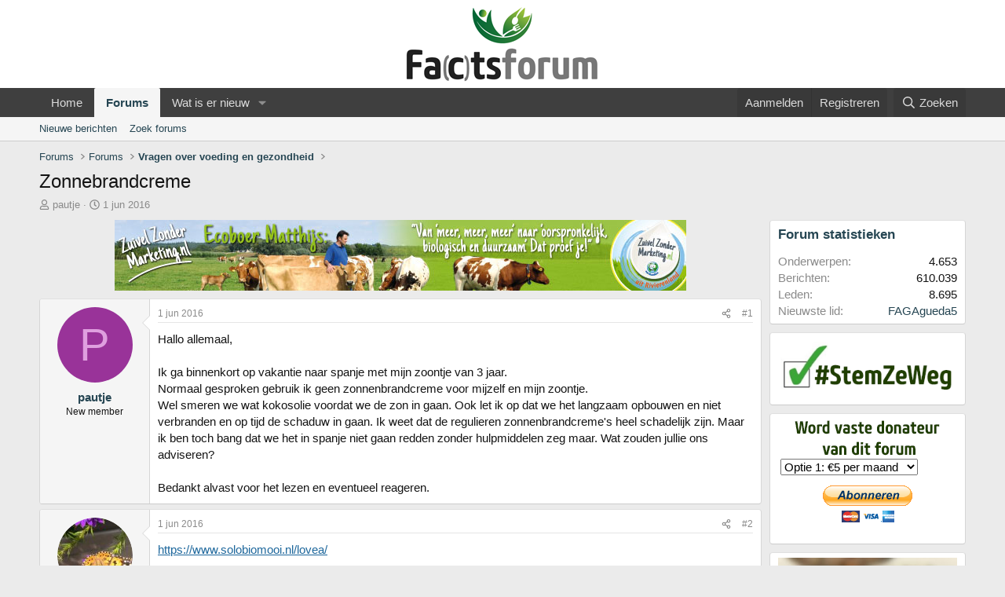

--- FILE ---
content_type: text/html; charset=utf-8
request_url: https://www.fatsforum.nl/threads/zonnebrandcreme.3263/
body_size: 18190
content:
<!DOCTYPE html>
<html id="XF" lang="nl-NL" dir="LTR"
	data-xf="2.3"
	data-app="public"
	
	
	data-template="thread_view"
	data-container-key="node-2"
	data-content-key="thread-3263"
	data-logged-in="false"
	data-cookie-prefix="xf_"
	data-csrf="1768916950,afc58087cf9f9a18408d368c10a7f7c0"
	class="has-no-js template-thread_view"
	>
<head>
	
	
	

	<meta charset="utf-8" />
	<title>Zonnebrandcreme | Fa(c)ts Forum</title>
	<link rel="manifest" href="/webmanifest.php">

	<meta http-equiv="X-UA-Compatible" content="IE=Edge" />
	<meta name="viewport" content="width=device-width, initial-scale=1, viewport-fit=cover">

	
		<meta name="theme-color" content="#ffffff" />
	

	<meta name="apple-mobile-web-app-title" content="Fa(c)ts Forum">
	
		<link rel="apple-touch-icon" href="/data/assets/logo/fatsforum_favicon_192.png">
		

	
		
		<meta name="description" content="Hallo allemaal,

Ik ga binnenkort op vakantie naar spanje met mijn zoontje van 3 jaar.
Normaal gesproken gebruik ik geen zonnenbrandcreme voor mijzelf en..." />
		<meta property="og:description" content="Hallo allemaal,

Ik ga binnenkort op vakantie naar spanje met mijn zoontje van 3 jaar.
Normaal gesproken gebruik ik geen zonnenbrandcreme voor mijzelf en mijn zoontje.
Wel smeren we wat kokosolie voordat we de zon in gaan. Ook let ik op dat we het langzaam opbouwen en niet verbranden en op tijd..." />
		<meta property="twitter:description" content="Hallo allemaal,

Ik ga binnenkort op vakantie naar spanje met mijn zoontje van 3 jaar.
Normaal gesproken gebruik ik geen zonnenbrandcreme voor mijzelf en mijn zoontje.
Wel smeren we wat kokosolie..." />
	
	
		<meta property="og:url" content="https://www.fatsforum.nl/threads/zonnebrandcreme.3263/" />
	
		<link rel="canonical" href="https://www.fatsforum.nl/threads/zonnebrandcreme.3263/" />
	

	
		
	
	
	<meta property="og:site_name" content="Fa(c)ts Forum" />


	
	
		
	
	
	<meta property="og:type" content="website" />


	
	
		
	
	
	
		<meta property="og:title" content="Zonnebrandcreme" />
		<meta property="twitter:title" content="Zonnebrandcreme" />
	


	
	
	
	

	
	
	
	

	<link rel="stylesheet" href="/css.php?css=public%3Anormalize.css%2Cpublic%3Afa.css%2Cpublic%3Acore.less%2Cpublic%3Aapp.less&amp;s=2&amp;l=2&amp;d=1754208637&amp;k=0b3df13689f59d211596c98bc029fc63a915c394" />

	<link rel="stylesheet" href="/css.php?css=public%3Amessage.less%2Cpublic%3Ashare_controls.less%2Cpublic%3Aextra.less&amp;s=2&amp;l=2&amp;d=1754208637&amp;k=0bf5fcf4b725e7288bdda9d72b056efa8a5e15f2" />


	
		<script src="/js/xf/preamble.min.js?_v=01b9fac0"></script>
	

	
	<script src="/js/vendor/vendor-compiled.js?_v=01b9fac0" defer></script>
	<script src="/js/xf/core-compiled.js?_v=01b9fac0" defer></script>

	<script>
		window.addEventListener('DOMContentLoaded', function() {
			XF.extendObject(true, XF.config, {
				// 
				userId: 0,
				enablePush: false,
				pushAppServerKey: '',
				url: {
					fullBase: 'https://www.fatsforum.nl/',
					basePath: '/',
					css: '/css.php?css=__SENTINEL__&s=2&l=2&d=1754208637',
					js: '/js/__SENTINEL__?_v=01b9fac0',
					icon: '/data/local/icons/__VARIANT__.svg?v=1742243686#__NAME__',
					iconInline: '/styles/fa/__VARIANT__/__NAME__.svg?v=5.15.3',
					keepAlive: '/login/keep-alive'
				},
				cookie: {
					path: '/',
					domain: '',
					prefix: 'xf_',
					secure: true,
					consentMode: 'disabled',
					consented: ["optional","_third_party"]
				},
				cacheKey: 'f3ed7234243583f554e27d349fe769c5',
				csrf: '1768916950,afc58087cf9f9a18408d368c10a7f7c0',
				js: {},
				fullJs: false,
				css: {"public:message.less":true,"public:share_controls.less":true,"public:extra.less":true},
				time: {
					now: 1768916950,
					today: 1768863600,
					todayDow: 2,
					tomorrow: 1768950000,
					yesterday: 1768777200,
					week: 1768345200,
					month: 1767222000,
					year: 1767222000
				},
				style: {
					light: '',
					dark: '',
					defaultColorScheme: 'light'
				},
				borderSizeFeature: '3px',
				fontAwesomeWeight: 'r',
				enableRtnProtect: true,
				
				enableFormSubmitSticky: true,
				imageOptimization: '0',
				imageOptimizationQuality: 0.85,
				uploadMaxFilesize: 268435456,
				uploadMaxWidth: 0,
				uploadMaxHeight: 0,
				allowedVideoExtensions: ["m4v","mov","mp4","mp4v","mpeg","mpg","ogv","webm"],
				allowedAudioExtensions: ["mp3","opus","ogg","wav"],
				shortcodeToEmoji: true,
				visitorCounts: {
					conversations_unread: '0',
					alerts_unviewed: '0',
					total_unread: '0',
					title_count: true,
					icon_indicator: true
				},
				jsMt: {"xf\/action.js":"1c489bab","xf\/embed.js":"678c1a7d","xf\/form.js":"678c1a7d","xf\/structure.js":"1c489bab","xf\/tooltip.js":"678c1a7d"},
				jsState: {},
				publicMetadataLogoUrl: '',
				publicPushBadgeUrl: 'https://www.fatsforum.nl/styles/default/xenforo/bell.png'
			});

			XF.extendObject(XF.phrases, {
				// 
				date_x_at_time_y:     "{date} om {time}",
				day_x_at_time_y:      "{day} om {time}",
				yesterday_at_x:       "Gisteren om {time}",
				x_minutes_ago:        "{minutes} minuten geleden",
				one_minute_ago:       "1 minuut geleden",
				a_moment_ago:         "een moment geleden",
				today_at_x:           "Vandaag om {time}",
				in_a_moment:          "In een ogenblik",
				in_a_minute:          "Binnen een minuut",
				in_x_minutes:         "Over {minuten} minuten",
				later_today_at_x:     "Later vandaag om {tijd}",
				tomorrow_at_x:        "Morgen om {time}",
				short_date_x_minutes: "{minutes}m",
				short_date_x_hours:   "{hours}h",
				short_date_x_days:    "{days}d",

				day0: "zondag",
				day1: "maandag",
				day2: "dinsdag",
				day3: "woensdag",
				day4: "donderdag",
				day5: "vrijdag",
				day6: "zaterdag",

				dayShort0: "zo",
				dayShort1: "ma",
				dayShort2: "di",
				dayShort3: "wo",
				dayShort4: "do",
				dayShort5: "vr",
				dayShort6: "za",

				month0: "januari",
				month1: "februari",
				month2: "maart",
				month3: "april",
				month4: "mei",
				month5: "juni",
				month6: "juli",
				month7: "augustus",
				month8: "september",
				month9: "oktober",
				month10: "november",
				month11: "december",

				active_user_changed_reload_page: "De actieve gebruiker is veranderd. Laad de pagina opnieuw voor de nieuwste versie.",
				server_did_not_respond_in_time_try_again: "De server heeft niet tijdig gereageerd. Gelieve opnieuw te proberen.",
				oops_we_ran_into_some_problems: "Oeps! We zijn enkele problemen tegengekomen.",
				oops_we_ran_into_some_problems_more_details_console: "Oeps! We zijn enkele problemen tegengekomen. Probeer het later opnieuw. Meer foutdetails kunnen zich in de browserconsole bevinden.",
				file_too_large_to_upload: "Het bestand is te groot om te worden geüpload.",
				uploaded_file_is_too_large_for_server_to_process: "Het geüploade bestand is te groot om te verwerken voor de server.",
				files_being_uploaded_are_you_sure: "Bestanden worden nog steeds geüpload. Weet je zeker dat je dit formulier wilt verzenden?",
				attach: "Voeg bestand toe",
				rich_text_box: "Rich-tekstvak",
				close: "Sluit",
				link_copied_to_clipboard: "Koppeling naar klembord gekopieerd.",
				text_copied_to_clipboard: "Tekst naar klembord gekopieerd.",
				loading: "Laden…",
				you_have_exceeded_maximum_number_of_selectable_items: "You have exceeded the maximum number of selectable items.",

				processing: "Verwerken",
				'processing...': "Verwerken…",

				showing_x_of_y_items: "Tonen van {count} van {total} items",
				showing_all_items: "Alle items getoond",
				no_items_to_display: "Geen items om weer te geven",

				number_button_up: "Omhoog",
				number_button_down: "Omlaag",

				push_enable_notification_title: "Pushmeldingen succesvol ingeschakeld op Fa(c)ts Forum",
				push_enable_notification_body: "Bedankt voor het aanzetten van pushmeldingen!",

				pull_down_to_refresh: "Pull down to refresh",
				release_to_refresh: "Release to refresh",
				refreshing: "Refreshing…"
			});
		});
	</script>

	


	
		<link rel="icon" type="image/png" href="https://www.fatsforum.nl/data/assets/logo/fatsforum_favicon-32.png" sizes="32x32" />
	

	
	<script async src="https://www.googletagmanager.com/gtag/js?id=UA-86803712-1"></script>
	<script>
		window.dataLayer = window.dataLayer || [];
		function gtag(){dataLayer.push(arguments);}
		gtag('js', new Date());
		gtag('config', 'UA-86803712-1', {
			// 
			
			
		});
	</script>

</head>
<body data-template="thread_view">

<div class="p-pageWrapper" id="top">

	

	<header class="p-header" id="header">
		<div class="p-header-inner">
			<div class="p-header-content">
				<div class="p-header-logo p-header-logo--image">
					<a href="https://www.fatsforum.nl">
						

	

	
		
		

		
	

	

	<picture data-variations="{&quot;default&quot;:{&quot;1&quot;:&quot;\/data\/assets\/logo\/fatsforum_v2.png&quot;,&quot;2&quot;:&quot;\/data\/assets\/logo\/fatsforum_v2_2x.png&quot;}}">
		
		
		

		

		<img src="/data/assets/logo/fatsforum_v2.png" srcset="/data/assets/logo/fatsforum_v2_2x.png 2x" width="250" height="100" alt="Fa(c)ts Forum" />
	</picture>


					</a>
				</div>

				
			</div>
		</div>
	</header>

	
	

	
		<div class="p-navSticky p-navSticky--primary" data-xf-init="sticky-header">
			
		<nav class="p-nav">
			<div class="p-nav-inner">
				<button type="button" class="button button--plain p-nav-menuTrigger" data-xf-click="off-canvas" data-menu=".js-headerOffCanvasMenu" tabindex="0" aria-label="Menu"><span class="button-text">
					<i aria-hidden="true"></i>
				</span></button>

				<div class="p-nav-smallLogo">
					<a href="https://www.fatsforum.nl">
						

	

	
		
		

		
	

	

	<picture data-variations="{&quot;default&quot;:{&quot;1&quot;:&quot;\/data\/assets\/logo\/fatsforum_v2.png&quot;,&quot;2&quot;:null}}">
		
		
		

		

		<img src="/data/assets/logo/fatsforum_v2.png"  width="250" height="100" alt="Fa(c)ts Forum" />
	</picture>


					</a>
				</div>

				<div class="p-nav-scroller hScroller" data-xf-init="h-scroller" data-auto-scroll=".p-navEl.is-selected">
					<div class="hScroller-scroll">
						<ul class="p-nav-list js-offCanvasNavSource">
							
								<li>
									
	<div class="p-navEl " >
	

		
	
	<a href="https://www.fatsforum.nl"
	class="p-navEl-link "
	
	data-xf-key="1"
	data-nav-id="home">Home</a>


		

		
	
	</div>

								</li>
							
								<li>
									
	<div class="p-navEl is-selected" data-has-children="true">
	

		
	
	<a href="/"
	class="p-navEl-link p-navEl-link--splitMenu "
	
	
	data-nav-id="forums">Forums</a>


		<a data-xf-key="2"
			data-xf-click="menu"
			data-menu-pos-ref="< .p-navEl"
			class="p-navEl-splitTrigger"
			role="button"
			tabindex="0"
			aria-label="Schakel uitgebreid"
			aria-expanded="false"
			aria-haspopup="true"></a>

		
	
		<div class="menu menu--structural" data-menu="menu" aria-hidden="true">
			<div class="menu-content">
				
					
	
	
	<a href="/whats-new/posts/"
	class="menu-linkRow u-indentDepth0 js-offCanvasCopy "
	
	
	data-nav-id="newPosts">Nieuwe berichten</a>

	

				
					
	
	
	<a href="/search/?type=post"
	class="menu-linkRow u-indentDepth0 js-offCanvasCopy "
	
	
	data-nav-id="searchForums">Zoek forums</a>

	

				
			</div>
		</div>
	
	</div>

								</li>
							
								<li>
									
	<div class="p-navEl " data-has-children="true">
	

		
	
	<a href="/whats-new/"
	class="p-navEl-link p-navEl-link--splitMenu "
	
	
	data-nav-id="whatsNew">Wat is er nieuw</a>


		<a data-xf-key="3"
			data-xf-click="menu"
			data-menu-pos-ref="< .p-navEl"
			class="p-navEl-splitTrigger"
			role="button"
			tabindex="0"
			aria-label="Schakel uitgebreid"
			aria-expanded="false"
			aria-haspopup="true"></a>

		
	
		<div class="menu menu--structural" data-menu="menu" aria-hidden="true">
			<div class="menu-content">
				
					
	
	
	<a href="/featured/"
	class="menu-linkRow u-indentDepth0 js-offCanvasCopy "
	
	
	data-nav-id="featured">Featured content</a>

	

				
					
	
	
	<a href="/whats-new/posts/"
	class="menu-linkRow u-indentDepth0 js-offCanvasCopy "
	 rel="nofollow"
	
	data-nav-id="whatsNewPosts">Nieuwe berichten</a>

	

				
					
	
	
	<a href="/whats-new/latest-activity"
	class="menu-linkRow u-indentDepth0 js-offCanvasCopy "
	 rel="nofollow"
	
	data-nav-id="latestActivity">Laatste bijdragen</a>

	

				
			</div>
		</div>
	
	</div>

								</li>
							
						</ul>
					</div>
				</div>

				<div class="p-nav-opposite">
					<div class="p-navgroup p-account p-navgroup--guest">
						
							<a href="/login/" class="p-navgroup-link p-navgroup-link--textual p-navgroup-link--logIn"
								data-xf-click="overlay" data-follow-redirects="on">
								<span class="p-navgroup-linkText">Aanmelden</span>
							</a>
							
								<a href="/register/" class="p-navgroup-link p-navgroup-link--textual p-navgroup-link--register"
									data-xf-click="overlay" data-follow-redirects="on">
									<span class="p-navgroup-linkText">Registreren</span>
								</a>
							
						
					</div>

					<div class="p-navgroup p-discovery">
						<a href="/whats-new/"
							class="p-navgroup-link p-navgroup-link--iconic p-navgroup-link--whatsnew"
							aria-label="Wat is er nieuw"
							title="Wat is er nieuw">
							<i aria-hidden="true"></i>
							<span class="p-navgroup-linkText">Wat is er nieuw</span>
						</a>

						
							<a href="/search/"
								class="p-navgroup-link p-navgroup-link--iconic p-navgroup-link--search"
								data-xf-click="menu"
								data-xf-key="/"
								aria-label="Zoeken"
								aria-expanded="false"
								aria-haspopup="true"
								title="Zoeken">
								<i aria-hidden="true"></i>
								<span class="p-navgroup-linkText">Zoeken</span>
							</a>
							<div class="menu menu--structural menu--wide" data-menu="menu" aria-hidden="true">
								<form action="/search/search" method="post"
									class="menu-content"
									data-xf-init="quick-search">

									<h3 class="menu-header">Zoeken</h3>
									
									<div class="menu-row">
										
											<div class="inputGroup inputGroup--joined">
												<input type="text" class="input" name="keywords" data-acurl="/search/auto-complete" placeholder="Zoeken…" aria-label="Zoeken" data-menu-autofocus="true" />
												
			<select name="constraints" class="js-quickSearch-constraint input" aria-label="Zoek binnen">
				<option value="">Overal</option>
<option value="{&quot;search_type&quot;:&quot;post&quot;}">Onderwerpen</option>
<option value="{&quot;search_type&quot;:&quot;post&quot;,&quot;c&quot;:{&quot;nodes&quot;:[2],&quot;child_nodes&quot;:1}}">Dit forum</option>
<option value="{&quot;search_type&quot;:&quot;post&quot;,&quot;c&quot;:{&quot;thread&quot;:3263}}">Dit onderwerp</option>

			</select>
		
											</div>
										
									</div>

									
									<div class="menu-row">
										<label class="iconic"><input type="checkbox"  name="c[title_only]" value="1" /><i aria-hidden="true"></i><span class="iconic-label">Zoek alleen in titels</span></label>

									</div>
									
									<div class="menu-row">
										<div class="inputGroup">
											<span class="inputGroup-text" id="ctrl_search_menu_by_member">Door:</span>
											<input type="text" class="input" name="c[users]" data-xf-init="auto-complete" placeholder="Lid" aria-labelledby="ctrl_search_menu_by_member" />
										</div>
									</div>
									<div class="menu-footer">
									<span class="menu-footer-controls">
										<button type="submit" class="button button--icon button--icon--search button--primary"><i class="fa--xf far fa-search "><svg xmlns="http://www.w3.org/2000/svg" role="img" aria-hidden="true" ><use href="/data/local/icons/regular.svg?v=1742243686#search"></use></svg></i><span class="button-text">Zoek</span></button>
										<button type="submit" class="button " name="from_search_menu"><span class="button-text">Geavanceerd zoeken…</span></button>
									</span>
									</div>

									<input type="hidden" name="_xfToken" value="1768916950,afc58087cf9f9a18408d368c10a7f7c0" />
								</form>
							</div>
						
					</div>
				</div>
			</div>
		</nav>
	
		</div>
		
		
			<div class="p-sectionLinks">
				<div class="p-sectionLinks-inner hScroller" data-xf-init="h-scroller">
					<div class="hScroller-scroll">
						<ul class="p-sectionLinks-list">
							
								<li>
									
	<div class="p-navEl " >
	

		
	
	<a href="/whats-new/posts/"
	class="p-navEl-link "
	
	data-xf-key="alt+1"
	data-nav-id="newPosts">Nieuwe berichten</a>


		

		
	
	</div>

								</li>
							
								<li>
									
	<div class="p-navEl " >
	

		
	
	<a href="/search/?type=post"
	class="p-navEl-link "
	
	data-xf-key="alt+2"
	data-nav-id="searchForums">Zoek forums</a>


		

		
	
	</div>

								</li>
							
						</ul>
					</div>
				</div>
			</div>
			
	
		

	<div class="offCanvasMenu offCanvasMenu--nav js-headerOffCanvasMenu" data-menu="menu" aria-hidden="true" data-ocm-builder="navigation">
		<div class="offCanvasMenu-backdrop" data-menu-close="true"></div>
		<div class="offCanvasMenu-content">
			<div class="offCanvasMenu-header">
				Menu
				<a class="offCanvasMenu-closer" data-menu-close="true" role="button" tabindex="0" aria-label="Sluit"></a>
			</div>
			
				<div class="p-offCanvasRegisterLink">
					<div class="offCanvasMenu-linkHolder">
						<a href="/login/" class="offCanvasMenu-link" data-xf-click="overlay" data-menu-close="true">
							Aanmelden
						</a>
					</div>
					<hr class="offCanvasMenu-separator" />
					
						<div class="offCanvasMenu-linkHolder">
							<a href="/register/" class="offCanvasMenu-link" data-xf-click="overlay" data-menu-close="true">
								Registreren
							</a>
						</div>
						<hr class="offCanvasMenu-separator" />
					
				</div>
			
			<div class="js-offCanvasNavTarget"></div>
			<div class="offCanvasMenu-installBanner js-installPromptContainer" style="display: none;" data-xf-init="install-prompt">
				<div class="offCanvasMenu-installBanner-header">Installeer de app</div>
				<button type="button" class="button js-installPromptButton"><span class="button-text">Installeren</span></button>
				<template class="js-installTemplateIOS">
					<div class="js-installTemplateContent">
						<div class="overlay-title">How to install the app on iOS</div>
						<div class="block-body">
							<div class="block-row">
								<p>
									Follow along with the video below to see how to install our site as a web app on your home screen.
								</p>
								<p style="text-align: center">
									<video src="/styles/default/xenforo/add_to_home.mp4"
										width="280" height="480" autoplay loop muted playsinline></video>
								</p>
								<p>
									<small><strong>Opmerking:</strong> This feature may not be available in some browsers.</small>
								</p>
							</div>
						</div>
					</div>
				</template>
			</div>
		</div>
	</div>

	<div class="p-body">
		<div class="p-body-inner">
			<!--XF:EXTRA_OUTPUT-->

			

			

			
			
	
		<ul class="p-breadcrumbs "
			itemscope itemtype="https://schema.org/BreadcrumbList">
			
				

				
				

				
					
					
	<li itemprop="itemListElement" itemscope itemtype="https://schema.org/ListItem">
		<a href="/" itemprop="item">
			<span itemprop="name">Forums</span>
		</a>
		<meta itemprop="position" content="1" />
	</li>

				

				
				
					
					
	<li itemprop="itemListElement" itemscope itemtype="https://schema.org/ListItem">
		<a href="/#forums.1" itemprop="item">
			<span itemprop="name">Forums</span>
		</a>
		<meta itemprop="position" content="2" />
	</li>

				
					
					
	<li itemprop="itemListElement" itemscope itemtype="https://schema.org/ListItem">
		<a href="/forums/vragen-over-voeding-en-gezondheid.2/" itemprop="item">
			<span itemprop="name">Vragen over voeding en gezondheid</span>
		</a>
		<meta itemprop="position" content="3" />
	</li>

				
			
		</ul>
	

			

			
	<noscript class="js-jsWarning"><div class="blockMessage blockMessage--important blockMessage--iconic u-noJsOnly">JavaScript is uitgeschakeld. Schakel JavaScript in jouw browser in voordat je doorgaat voor een betere ervaring.</div></noscript>

			
	<div class="blockMessage blockMessage--important blockMessage--iconic js-browserWarning" style="display: none">Je gebruikt een verouderde webbrowser. Het kan mogelijk deze of andere websites niet correct weergeven.<br />Het is raadzaam om je webbrowser te upgraden of een browser zoals <a href="https://www.microsoft.com/edge/" target="_blank" rel="noopener">Microsoft Edge</a> of <a href="https://www.google.com/chrome/" target="_blank" rel="noopener">Google Chrome</a> te gebruiken.</div>


			
				<div class="p-body-header">
					
						
							<div class="p-title ">
								
									
										<h1 class="p-title-value">Zonnebrandcreme</h1>
									
									
								
							</div>
						

						
							<div class="p-description">
	<ul class="listInline listInline--bullet">
		<li>
			<i class="fa--xf far fa-user "><svg xmlns="http://www.w3.org/2000/svg" role="img" ><title>Onderwerp starter</title><use href="/data/local/icons/regular.svg?v=1742243686#user"></use></svg></i>
			<span class="u-srOnly">Onderwerp starter</span>

			<a href="/members/pautje.1960/" class="username  u-concealed" dir="auto" data-user-id="1960" data-xf-init="member-tooltip">pautje</a>
		</li>
		<li>
			<i class="fa--xf far fa-clock "><svg xmlns="http://www.w3.org/2000/svg" role="img" ><title>Startdatum</title><use href="/data/local/icons/regular.svg?v=1742243686#clock"></use></svg></i>
			<span class="u-srOnly">Startdatum</span>

			<a href="/threads/zonnebrandcreme.3263/" class="u-concealed"><time  class="u-dt" dir="auto" datetime="2016-06-01T23:32:34+0200" data-timestamp="1464816754" data-date="1 jun 2016" data-time="23:32" data-short="jun '16" title="1 jun 2016 om 23:32">1 jun 2016</time></a>
		</li>
		
		
	</ul>
</div>
						
					
				</div>
			

			<div class="p-body-main p-body-main--withSidebar ">
				
				<div class="p-body-contentCol"></div>
				
					<div class="p-body-sidebarCol"></div>
				

				

				<div class="p-body-content">
					

	
	
	
	
	
	
		<div class="ad">
			<a href="https://www.ecoboerderij-dehaan.nl/" target="_blank"><img src="/media/ecoboer.jpg" /></a>
		</div>
	


					<div class="p-body-pageContent">










	
	
	
		
	
	
	


	
	
	
		
	
	
	


	
	
		
	
	
	


	
	



	












	

	
		
	



















<div class="block block--messages" data-xf-init="" data-type="post" data-href="/inline-mod/" data-search-target="*">

	<span class="u-anchorTarget" id="posts"></span>

	
		
	

	

	<div class="block-outer"></div>

	

	
		
	<div class="block-outer js-threadStatusField"></div>

	

	<div class="block-container lbContainer"
		data-xf-init="lightbox select-to-quote"
		data-message-selector=".js-post"
		data-lb-id="thread-3263"
		data-lb-universal="0">

		<div class="block-body js-replyNewMessageContainer">
			
				

					

					
						

	
	

	

	
	<article class="message message--post js-post js-inlineModContainer  "
		data-author="pautje"
		data-content="post-136338"
		id="js-post-136338"
		>

		

		<span class="u-anchorTarget" id="post-136338"></span>

		
			<div class="message-inner">
				
					<div class="message-cell message-cell--user">
						

	<section class="message-user"
		
		
		>

		

		<div class="message-avatar ">
			<div class="message-avatar-wrapper">
				<a href="/members/pautje.1960/" class="avatar avatar--m avatar--default avatar--default--dynamic" data-user-id="1960" data-xf-init="member-tooltip" style="background-color: #993399; color: #df9fdf">
			<span class="avatar-u1960-m" role="img" aria-label="pautje">P</span> 
		</a>
				
			</div>
		</div>
		<div class="message-userDetails">
			<h4 class="message-name"><a href="/members/pautje.1960/" class="username " dir="auto" data-user-id="1960" data-xf-init="member-tooltip">pautje</a></h4>
			<h5 class="userTitle message-userTitle" dir="auto">New member</h5>
			
		</div>
		
			
			
		
		<span class="message-userArrow"></span>
	</section>

					</div>
				

				
					<div class="message-cell message-cell--main">
					
						<div class="message-main js-quickEditTarget">

							
								

	

	<header class="message-attribution message-attribution--split">
		<ul class="message-attribution-main listInline ">
			
			
			<li class="u-concealed">
				<a href="/threads/zonnebrandcreme.3263/post-136338" rel="nofollow" >
					<time  class="u-dt" dir="auto" datetime="2016-06-01T23:32:34+0200" data-timestamp="1464816754" data-date="1 jun 2016" data-time="23:32" data-short="jun '16" title="1 jun 2016 om 23:32">1 jun 2016</time>
				</a>
			</li>
			
		</ul>

		<ul class="message-attribution-opposite message-attribution-opposite--list ">
			
			<li>
				<a href="/threads/zonnebrandcreme.3263/post-136338"
					class="message-attribution-gadget"
					data-xf-init="share-tooltip"
					data-href="/posts/136338/share"
					aria-label="Deel"
					rel="nofollow">
					<i class="fa--xf far fa-share-alt "><svg xmlns="http://www.w3.org/2000/svg" role="img" aria-hidden="true" ><use href="/data/local/icons/regular.svg?v=1742243686#share-alt"></use></svg></i>
				</a>
			</li>
			
				<li class="u-hidden js-embedCopy">
					
	<a href="javascript:"
		data-xf-init="copy-to-clipboard"
		data-copy-text="&lt;div class=&quot;js-xf-embed&quot; data-url=&quot;https://www.fatsforum.nl&quot; data-content=&quot;post-136338&quot;&gt;&lt;/div&gt;&lt;script defer src=&quot;https://www.fatsforum.nl/js/xf/external_embed.js?_v=01b9fac0&quot;&gt;&lt;/script&gt;"
		data-success="Embed code HTML copied to clipboard."
		class="">
		<i class="fa--xf far fa-code "><svg xmlns="http://www.w3.org/2000/svg" role="img" aria-hidden="true" ><use href="/data/local/icons/regular.svg?v=1742243686#code"></use></svg></i>
	</a>

				</li>
			
			
			
				<li>
					<a href="/threads/zonnebrandcreme.3263/post-136338" rel="nofollow">
						#1
					</a>
				</li>
			
		</ul>
	</header>

							

							<div class="message-content js-messageContent">
							

								
									
	
	
	

								

								
									
	

	<div class="message-userContent lbContainer js-lbContainer "
		data-lb-id="post-136338"
		data-lb-caption-desc="pautje &middot; 1 jun 2016 om 23:32">

		
			

	
		
	

		

		<article class="message-body js-selectToQuote">
			
				
			

			<div >
				
					<div class="bbWrapper">Hallo allemaal,<br />
<br />
Ik ga binnenkort op vakantie naar spanje met mijn zoontje van 3 jaar.<br />
Normaal gesproken gebruik ik geen zonnenbrandcreme voor mijzelf en mijn zoontje.<br />
Wel smeren we wat kokosolie voordat we de zon in gaan. Ook let ik op dat we het langzaam opbouwen en niet verbranden en op tijd de schaduw in gaan. Ik weet dat de regulieren zonnenbrandcreme's heel schadelijk zijn. Maar ik ben toch bang dat we het in spanje niet gaan redden zonder hulpmiddelen zeg maar. Wat zouden jullie ons adviseren?<br />
<br />
Bedankt alvast voor het lezen en eventueel reageren.</div>
				
			</div>

			<div class="js-selectToQuoteEnd">&nbsp;</div>
			
				
			
		</article>

		
			

	
		
	

		

		
	</div>

								

								
									
	

	

								

								
									
	

								

							
							</div>

							
								
	

	<footer class="message-footer">
		

		

		<div class="reactionsBar js-reactionsList ">
			
		</div>

		<div class="js-historyTarget message-historyTarget toggleTarget" data-href="trigger-href"></div>
	</footer>

							
						</div>

					
					</div>
				
			</div>
		
	</article>

	
	

					

					

				

					

					
						

	
	

	

	
	<article class="message message--post js-post js-inlineModContainer  "
		data-author="muis"
		data-content="post-136339"
		id="js-post-136339"
		itemscope itemtype="https://schema.org/Comment" itemid="https://www.fatsforum.nl/posts/136339/">

		
			<meta itemprop="parentItem" itemscope itemid="https://www.fatsforum.nl/threads/zonnebrandcreme.3263/" />
		

		<span class="u-anchorTarget" id="post-136339"></span>

		
			<div class="message-inner">
				
					<div class="message-cell message-cell--user">
						

	<section class="message-user"
		itemprop="author"
		itemscope itemtype="https://schema.org/Person"
		itemid="https://www.fatsforum.nl/members/muis.468/">

		
			<meta itemprop="url" content="https://www.fatsforum.nl/members/muis.468/" />
		

		<div class="message-avatar ">
			<div class="message-avatar-wrapper">
				<a href="/members/muis.468/" class="avatar avatar--m" data-user-id="468" data-xf-init="member-tooltip">
			<img src="/data/avatars/m/0/468.jpg?1635693782" srcset="/data/avatars/l/0/468.jpg?1635693782 2x" alt="muis" class="avatar-u468-m" width="96" height="96" loading="lazy" itemprop="image" /> 
		</a>
				
			</div>
		</div>
		<div class="message-userDetails">
			<h4 class="message-name"><a href="/members/muis.468/" class="username " dir="auto" data-user-id="468" data-xf-init="member-tooltip"><span itemprop="name">muis</span></a></h4>
			<h5 class="userTitle message-userTitle" dir="auto" itemprop="jobTitle">Well-known member</h5>
			
		</div>
		
			
			
		
		<span class="message-userArrow"></span>
	</section>

					</div>
				

				
					<div class="message-cell message-cell--main">
					
						<div class="message-main js-quickEditTarget">

							
								

	

	<header class="message-attribution message-attribution--split">
		<ul class="message-attribution-main listInline ">
			
			
			<li class="u-concealed">
				<a href="/threads/zonnebrandcreme.3263/post-136339" rel="nofollow" itemprop="url">
					<time  class="u-dt" dir="auto" datetime="2016-06-01T23:41:23+0200" data-timestamp="1464817283" data-date="1 jun 2016" data-time="23:41" data-short="jun '16" title="1 jun 2016 om 23:41" itemprop="datePublished">1 jun 2016</time>
				</a>
			</li>
			
		</ul>

		<ul class="message-attribution-opposite message-attribution-opposite--list ">
			
			<li>
				<a href="/threads/zonnebrandcreme.3263/post-136339"
					class="message-attribution-gadget"
					data-xf-init="share-tooltip"
					data-href="/posts/136339/share"
					aria-label="Deel"
					rel="nofollow">
					<i class="fa--xf far fa-share-alt "><svg xmlns="http://www.w3.org/2000/svg" role="img" aria-hidden="true" ><use href="/data/local/icons/regular.svg?v=1742243686#share-alt"></use></svg></i>
				</a>
			</li>
			
				<li class="u-hidden js-embedCopy">
					
	<a href="javascript:"
		data-xf-init="copy-to-clipboard"
		data-copy-text="&lt;div class=&quot;js-xf-embed&quot; data-url=&quot;https://www.fatsforum.nl&quot; data-content=&quot;post-136339&quot;&gt;&lt;/div&gt;&lt;script defer src=&quot;https://www.fatsforum.nl/js/xf/external_embed.js?_v=01b9fac0&quot;&gt;&lt;/script&gt;"
		data-success="Embed code HTML copied to clipboard."
		class="">
		<i class="fa--xf far fa-code "><svg xmlns="http://www.w3.org/2000/svg" role="img" aria-hidden="true" ><use href="/data/local/icons/regular.svg?v=1742243686#code"></use></svg></i>
	</a>

				</li>
			
			
			
				<li>
					<a href="/threads/zonnebrandcreme.3263/post-136339" rel="nofollow">
						#2
					</a>
				</li>
			
		</ul>
	</header>

							

							<div class="message-content js-messageContent">
							

								
									
	
	
	

								

								
									
	

	<div class="message-userContent lbContainer js-lbContainer "
		data-lb-id="post-136339"
		data-lb-caption-desc="muis &middot; 1 jun 2016 om 23:41">

		

		<article class="message-body js-selectToQuote">
			
				
			

			<div itemprop="text">
				
					<div class="bbWrapper"><a href="https://www.solobiomooi.nl/lovea/" target="_blank" class="link link--external" rel="nofollow ugc noopener">https://www.solobiomooi.nl/lovea/</a></div>
				
			</div>

			<div class="js-selectToQuoteEnd">&nbsp;</div>
			
				
			
		</article>

		

		
	</div>

								

								
									
	

	

								

								
									
	

								

							
							</div>

							
								
	

	<footer class="message-footer">
		
			<div class="message-microdata" itemprop="interactionStatistic" itemtype="https://schema.org/InteractionCounter" itemscope>
				<meta itemprop="userInteractionCount" content="0" />
				<meta itemprop="interactionType" content="https://schema.org/LikeAction" />
			</div>
		

		

		<div class="reactionsBar js-reactionsList ">
			
		</div>

		<div class="js-historyTarget message-historyTarget toggleTarget" data-href="trigger-href"></div>
	</footer>

							
						</div>

					
					</div>
				
			</div>
		
	</article>

	
	

					

					

				

					

					
						

	
	

	

	
	<article class="message message--post js-post js-inlineModContainer  "
		data-author="Iklustvet"
		data-content="post-136341"
		id="js-post-136341"
		itemscope itemtype="https://schema.org/Comment" itemid="https://www.fatsforum.nl/posts/136341/">

		
			<meta itemprop="parentItem" itemscope itemid="https://www.fatsforum.nl/threads/zonnebrandcreme.3263/" />
		

		<span class="u-anchorTarget" id="post-136341"></span>

		
			<div class="message-inner">
				
					<div class="message-cell message-cell--user">
						

	<section class="message-user"
		itemprop="author"
		itemscope itemtype="https://schema.org/Person"
		itemid="https://www.fatsforum.nl/members/iklustvet.685/">

		
			<meta itemprop="url" content="https://www.fatsforum.nl/members/iklustvet.685/" />
		

		<div class="message-avatar ">
			<div class="message-avatar-wrapper">
				<a href="/members/iklustvet.685/" class="avatar avatar--m avatar--default avatar--default--dynamic" data-user-id="685" data-xf-init="member-tooltip" style="background-color: #663399; color: #bf9fdf">
			<span class="avatar-u685-m" role="img" aria-label="Iklustvet">I</span> 
		</a>
				
			</div>
		</div>
		<div class="message-userDetails">
			<h4 class="message-name"><a href="/members/iklustvet.685/" class="username " dir="auto" data-user-id="685" data-xf-init="member-tooltip"><span itemprop="name">Iklustvet</span></a></h4>
			<h5 class="userTitle message-userTitle" dir="auto" itemprop="jobTitle">New member</h5>
			
		</div>
		
			
			
		
		<span class="message-userArrow"></span>
	</section>

					</div>
				

				
					<div class="message-cell message-cell--main">
					
						<div class="message-main js-quickEditTarget">

							
								

	

	<header class="message-attribution message-attribution--split">
		<ul class="message-attribution-main listInline ">
			
			
			<li class="u-concealed">
				<a href="/threads/zonnebrandcreme.3263/post-136341" rel="nofollow" itemprop="url">
					<time  class="u-dt" dir="auto" datetime="2016-06-02T00:12:18+0200" data-timestamp="1464819138" data-date="2 jun 2016" data-time="00:12" data-short="jun '16" title="2 jun 2016 om 00:12" itemprop="datePublished">2 jun 2016</time>
				</a>
			</li>
			
		</ul>

		<ul class="message-attribution-opposite message-attribution-opposite--list ">
			
			<li>
				<a href="/threads/zonnebrandcreme.3263/post-136341"
					class="message-attribution-gadget"
					data-xf-init="share-tooltip"
					data-href="/posts/136341/share"
					aria-label="Deel"
					rel="nofollow">
					<i class="fa--xf far fa-share-alt "><svg xmlns="http://www.w3.org/2000/svg" role="img" aria-hidden="true" ><use href="/data/local/icons/regular.svg?v=1742243686#share-alt"></use></svg></i>
				</a>
			</li>
			
				<li class="u-hidden js-embedCopy">
					
	<a href="javascript:"
		data-xf-init="copy-to-clipboard"
		data-copy-text="&lt;div class=&quot;js-xf-embed&quot; data-url=&quot;https://www.fatsforum.nl&quot; data-content=&quot;post-136341&quot;&gt;&lt;/div&gt;&lt;script defer src=&quot;https://www.fatsforum.nl/js/xf/external_embed.js?_v=01b9fac0&quot;&gt;&lt;/script&gt;"
		data-success="Embed code HTML copied to clipboard."
		class="">
		<i class="fa--xf far fa-code "><svg xmlns="http://www.w3.org/2000/svg" role="img" aria-hidden="true" ><use href="/data/local/icons/regular.svg?v=1742243686#code"></use></svg></i>
	</a>

				</li>
			
			
			
				<li>
					<a href="/threads/zonnebrandcreme.3263/post-136341" rel="nofollow">
						#3
					</a>
				</li>
			
		</ul>
	</header>

							

							<div class="message-content js-messageContent">
							

								
									
	
	
	

								

								
									
	

	<div class="message-userContent lbContainer js-lbContainer "
		data-lb-id="post-136341"
		data-lb-caption-desc="Iklustvet &middot; 2 jun 2016 om 00:12">

		

		<article class="message-body js-selectToQuote">
			
				
			

			<div itemprop="text">
				
					<div class="bbWrapper">Volgens mij zit er in de meeste cremes van Lovea wel nanodeeltjes Muis. Dat een creme bio en mineraal is wil nog niet zeggen dat het ook zonder nanodeeltjes is. In die minerale cremes zit zink oxide en titanium dioxide, die stoffen zijn op zich (volgens mij, daar zijn de meningen over verdeeld) niet giftig, zolang ze groot genoeg zijn, zo gauw die deeltjes heel hard verkleind worden tot nanodeeltjes dan worden ze wel gevaarlijk. <br />
Hier staan een paar nano-vrije cremes <a href="http://www.greenjump.nl/Categorie/Verzorging/Zonnebrandcreme-enzo" target="_blank" class="link link--external" rel="nofollow ugc noopener">http://www.greenjump.nl/Categorie/Verzorging/Zonnebrandcreme-enzo</a><br />
Zelf gebruiken we thuis zoiets nooit maar als we ergens heen gaan waar we de hele dag in de volle zon zijn dan kun je bijna niet anders en dan smeer ik zoiets. Het is geen fijne creme, je bent net een spook en je krijgt het ook niet meer van je af gewassen. Zo gauw een creme fijn smeert en je er niet wit van wordt dan zitten er nanodeeltjes in.</div>
				
			</div>

			<div class="js-selectToQuoteEnd">&nbsp;</div>
			
				
			
		</article>

		

		
	</div>

								

								
									
	

	

								

								
									
	

								

							
							</div>

							
								
	

	<footer class="message-footer">
		
			<div class="message-microdata" itemprop="interactionStatistic" itemtype="https://schema.org/InteractionCounter" itemscope>
				<meta itemprop="userInteractionCount" content="0" />
				<meta itemprop="interactionType" content="https://schema.org/LikeAction" />
			</div>
		

		

		<div class="reactionsBar js-reactionsList ">
			
		</div>

		<div class="js-historyTarget message-historyTarget toggleTarget" data-href="trigger-href"></div>
	</footer>

							
						</div>

					
					</div>
				
			</div>
		
	</article>

	
	

					

					

				

					

					
						

	
	

	

	
	<article class="message message--post js-post js-inlineModContainer  "
		data-author="muis"
		data-content="post-136348"
		id="js-post-136348"
		itemscope itemtype="https://schema.org/Comment" itemid="https://www.fatsforum.nl/posts/136348/">

		
			<meta itemprop="parentItem" itemscope itemid="https://www.fatsforum.nl/threads/zonnebrandcreme.3263/" />
		

		<span class="u-anchorTarget" id="post-136348"></span>

		
			<div class="message-inner">
				
					<div class="message-cell message-cell--user">
						

	<section class="message-user"
		itemprop="author"
		itemscope itemtype="https://schema.org/Person"
		itemid="https://www.fatsforum.nl/members/muis.468/">

		
			<meta itemprop="url" content="https://www.fatsforum.nl/members/muis.468/" />
		

		<div class="message-avatar ">
			<div class="message-avatar-wrapper">
				<a href="/members/muis.468/" class="avatar avatar--m" data-user-id="468" data-xf-init="member-tooltip">
			<img src="/data/avatars/m/0/468.jpg?1635693782" srcset="/data/avatars/l/0/468.jpg?1635693782 2x" alt="muis" class="avatar-u468-m" width="96" height="96" loading="lazy" itemprop="image" /> 
		</a>
				
			</div>
		</div>
		<div class="message-userDetails">
			<h4 class="message-name"><a href="/members/muis.468/" class="username " dir="auto" data-user-id="468" data-xf-init="member-tooltip"><span itemprop="name">muis</span></a></h4>
			<h5 class="userTitle message-userTitle" dir="auto" itemprop="jobTitle">Well-known member</h5>
			
		</div>
		
			
			
		
		<span class="message-userArrow"></span>
	</section>

					</div>
				

				
					<div class="message-cell message-cell--main">
					
						<div class="message-main js-quickEditTarget">

							
								

	

	<header class="message-attribution message-attribution--split">
		<ul class="message-attribution-main listInline ">
			
			
			<li class="u-concealed">
				<a href="/threads/zonnebrandcreme.3263/post-136348" rel="nofollow" itemprop="url">
					<time  class="u-dt" dir="auto" datetime="2016-06-02T10:12:57+0200" data-timestamp="1464855177" data-date="2 jun 2016" data-time="10:12" data-short="jun '16" title="2 jun 2016 om 10:12" itemprop="datePublished">2 jun 2016</time>
				</a>
			</li>
			
		</ul>

		<ul class="message-attribution-opposite message-attribution-opposite--list ">
			
			<li>
				<a href="/threads/zonnebrandcreme.3263/post-136348"
					class="message-attribution-gadget"
					data-xf-init="share-tooltip"
					data-href="/posts/136348/share"
					aria-label="Deel"
					rel="nofollow">
					<i class="fa--xf far fa-share-alt "><svg xmlns="http://www.w3.org/2000/svg" role="img" aria-hidden="true" ><use href="/data/local/icons/regular.svg?v=1742243686#share-alt"></use></svg></i>
				</a>
			</li>
			
				<li class="u-hidden js-embedCopy">
					
	<a href="javascript:"
		data-xf-init="copy-to-clipboard"
		data-copy-text="&lt;div class=&quot;js-xf-embed&quot; data-url=&quot;https://www.fatsforum.nl&quot; data-content=&quot;post-136348&quot;&gt;&lt;/div&gt;&lt;script defer src=&quot;https://www.fatsforum.nl/js/xf/external_embed.js?_v=01b9fac0&quot;&gt;&lt;/script&gt;"
		data-success="Embed code HTML copied to clipboard."
		class="">
		<i class="fa--xf far fa-code "><svg xmlns="http://www.w3.org/2000/svg" role="img" aria-hidden="true" ><use href="/data/local/icons/regular.svg?v=1742243686#code"></use></svg></i>
	</a>

				</li>
			
			
			
				<li>
					<a href="/threads/zonnebrandcreme.3263/post-136348" rel="nofollow">
						#4
					</a>
				</li>
			
		</ul>
	</header>

							

							<div class="message-content js-messageContent">
							

								
									
	
	
	

								

								
									
	

	<div class="message-userContent lbContainer js-lbContainer "
		data-lb-id="post-136348"
		data-lb-caption-desc="muis &middot; 2 jun 2016 om 10:12">

		

		<article class="message-body js-selectToQuote">
			
				
			

			<div itemprop="text">
				
					<div class="bbWrapper">O dat valt vies tegen dan!</div>
				
			</div>

			<div class="js-selectToQuoteEnd">&nbsp;</div>
			
				
			
		</article>

		

		
	</div>

								

								
									
	

	

								

								
									
	

								

							
							</div>

							
								
	

	<footer class="message-footer">
		
			<div class="message-microdata" itemprop="interactionStatistic" itemtype="https://schema.org/InteractionCounter" itemscope>
				<meta itemprop="userInteractionCount" content="0" />
				<meta itemprop="interactionType" content="https://schema.org/LikeAction" />
			</div>
		

		

		<div class="reactionsBar js-reactionsList ">
			
		</div>

		<div class="js-historyTarget message-historyTarget toggleTarget" data-href="trigger-href"></div>
	</footer>

							
						</div>

					
					</div>
				
			</div>
		
	</article>

	
	

					

					

				

					

					
						

	
	

	

	
	<article class="message message--post js-post js-inlineModContainer  "
		data-author="Iklustvet"
		data-content="post-136350"
		id="js-post-136350"
		itemscope itemtype="https://schema.org/Comment" itemid="https://www.fatsforum.nl/posts/136350/">

		
			<meta itemprop="parentItem" itemscope itemid="https://www.fatsforum.nl/threads/zonnebrandcreme.3263/" />
		

		<span class="u-anchorTarget" id="post-136350"></span>

		
			<div class="message-inner">
				
					<div class="message-cell message-cell--user">
						

	<section class="message-user"
		itemprop="author"
		itemscope itemtype="https://schema.org/Person"
		itemid="https://www.fatsforum.nl/members/iklustvet.685/">

		
			<meta itemprop="url" content="https://www.fatsforum.nl/members/iklustvet.685/" />
		

		<div class="message-avatar ">
			<div class="message-avatar-wrapper">
				<a href="/members/iklustvet.685/" class="avatar avatar--m avatar--default avatar--default--dynamic" data-user-id="685" data-xf-init="member-tooltip" style="background-color: #663399; color: #bf9fdf">
			<span class="avatar-u685-m" role="img" aria-label="Iklustvet">I</span> 
		</a>
				
			</div>
		</div>
		<div class="message-userDetails">
			<h4 class="message-name"><a href="/members/iklustvet.685/" class="username " dir="auto" data-user-id="685" data-xf-init="member-tooltip"><span itemprop="name">Iklustvet</span></a></h4>
			<h5 class="userTitle message-userTitle" dir="auto" itemprop="jobTitle">New member</h5>
			
		</div>
		
			
			
		
		<span class="message-userArrow"></span>
	</section>

					</div>
				

				
					<div class="message-cell message-cell--main">
					
						<div class="message-main js-quickEditTarget">

							
								

	

	<header class="message-attribution message-attribution--split">
		<ul class="message-attribution-main listInline ">
			
			
			<li class="u-concealed">
				<a href="/threads/zonnebrandcreme.3263/post-136350" rel="nofollow" itemprop="url">
					<time  class="u-dt" dir="auto" datetime="2016-06-02T10:58:24+0200" data-timestamp="1464857904" data-date="2 jun 2016" data-time="10:58" data-short="jun '16" title="2 jun 2016 om 10:58" itemprop="datePublished">2 jun 2016</time>
				</a>
			</li>
			
		</ul>

		<ul class="message-attribution-opposite message-attribution-opposite--list ">
			
			<li>
				<a href="/threads/zonnebrandcreme.3263/post-136350"
					class="message-attribution-gadget"
					data-xf-init="share-tooltip"
					data-href="/posts/136350/share"
					aria-label="Deel"
					rel="nofollow">
					<i class="fa--xf far fa-share-alt "><svg xmlns="http://www.w3.org/2000/svg" role="img" aria-hidden="true" ><use href="/data/local/icons/regular.svg?v=1742243686#share-alt"></use></svg></i>
				</a>
			</li>
			
				<li class="u-hidden js-embedCopy">
					
	<a href="javascript:"
		data-xf-init="copy-to-clipboard"
		data-copy-text="&lt;div class=&quot;js-xf-embed&quot; data-url=&quot;https://www.fatsforum.nl&quot; data-content=&quot;post-136350&quot;&gt;&lt;/div&gt;&lt;script defer src=&quot;https://www.fatsforum.nl/js/xf/external_embed.js?_v=01b9fac0&quot;&gt;&lt;/script&gt;"
		data-success="Embed code HTML copied to clipboard."
		class="">
		<i class="fa--xf far fa-code "><svg xmlns="http://www.w3.org/2000/svg" role="img" aria-hidden="true" ><use href="/data/local/icons/regular.svg?v=1742243686#code"></use></svg></i>
	</a>

				</li>
			
			
			
				<li>
					<a href="/threads/zonnebrandcreme.3263/post-136350" rel="nofollow">
						#5
					</a>
				</li>
			
		</ul>
	</header>

							

							<div class="message-content js-messageContent">
							

								
									
	
	
	

								

								
									
	

	<div class="message-userContent lbContainer js-lbContainer "
		data-lb-id="post-136350"
		data-lb-caption-desc="Iklustvet &middot; 2 jun 2016 om 10:58">

		

		<article class="message-body js-selectToQuote">
			
				
			

			<div itemprop="text">
				
					<div class="bbWrapper">I hear ya! <a href="http://www.organicmakeup.ca/ca/titaniumdioxide.asp" target="_blank" class="link link--external" rel="nofollow ugc noopener">http://www.organicmakeup.ca/ca/titaniumdioxide.asp</a> hier staat nog goed uitgelegd hoe zit met titaniumdioxide. Heel het internet staat vol met hoe kankerverwekkend dat zou zijn. Er heeft natuurlijk ook niemand belang bij het mijden van nanodeeltjes.</div>
				
			</div>

			<div class="js-selectToQuoteEnd">&nbsp;</div>
			
				
			
		</article>

		

		
	</div>

								

								
									
	

	

								

								
									
	

								

							
							</div>

							
								
	

	<footer class="message-footer">
		
			<div class="message-microdata" itemprop="interactionStatistic" itemtype="https://schema.org/InteractionCounter" itemscope>
				<meta itemprop="userInteractionCount" content="0" />
				<meta itemprop="interactionType" content="https://schema.org/LikeAction" />
			</div>
		

		

		<div class="reactionsBar js-reactionsList ">
			
		</div>

		<div class="js-historyTarget message-historyTarget toggleTarget" data-href="trigger-href"></div>
	</footer>

							
						</div>

					
					</div>
				
			</div>
		
	</article>

	
	

					

					

				

					

					
						

	
	

	

	
	<article class="message message--post js-post js-inlineModContainer  "
		data-author="Bloempje"
		data-content="post-136361"
		id="js-post-136361"
		itemscope itemtype="https://schema.org/Comment" itemid="https://www.fatsforum.nl/posts/136361/">

		
			<meta itemprop="parentItem" itemscope itemid="https://www.fatsforum.nl/threads/zonnebrandcreme.3263/" />
		

		<span class="u-anchorTarget" id="post-136361"></span>

		
			<div class="message-inner">
				
					<div class="message-cell message-cell--user">
						

	<section class="message-user"
		itemprop="author"
		itemscope itemtype="https://schema.org/Person"
		itemid="https://www.fatsforum.nl/members/bloempje.2476/">

		
			<meta itemprop="url" content="https://www.fatsforum.nl/members/bloempje.2476/" />
		

		<div class="message-avatar ">
			<div class="message-avatar-wrapper">
				<a href="/members/bloempje.2476/" class="avatar avatar--m avatar--default avatar--default--dynamic" data-user-id="2476" data-xf-init="member-tooltip" style="background-color: #7a1f3d; color: #db7094">
			<span class="avatar-u2476-m" role="img" aria-label="Bloempje">B</span> 
		</a>
				
			</div>
		</div>
		<div class="message-userDetails">
			<h4 class="message-name"><a href="/members/bloempje.2476/" class="username " dir="auto" data-user-id="2476" data-xf-init="member-tooltip"><span itemprop="name">Bloempje</span></a></h4>
			<h5 class="userTitle message-userTitle" dir="auto" itemprop="jobTitle">New member</h5>
			
		</div>
		
			
			
		
		<span class="message-userArrow"></span>
	</section>

					</div>
				

				
					<div class="message-cell message-cell--main">
					
						<div class="message-main js-quickEditTarget">

							
								

	

	<header class="message-attribution message-attribution--split">
		<ul class="message-attribution-main listInline ">
			
			
			<li class="u-concealed">
				<a href="/threads/zonnebrandcreme.3263/post-136361" rel="nofollow" itemprop="url">
					<time  class="u-dt" dir="auto" datetime="2016-06-02T15:38:29+0200" data-timestamp="1464874709" data-date="2 jun 2016" data-time="15:38" data-short="jun '16" title="2 jun 2016 om 15:38" itemprop="datePublished">2 jun 2016</time>
				</a>
			</li>
			
		</ul>

		<ul class="message-attribution-opposite message-attribution-opposite--list ">
			
			<li>
				<a href="/threads/zonnebrandcreme.3263/post-136361"
					class="message-attribution-gadget"
					data-xf-init="share-tooltip"
					data-href="/posts/136361/share"
					aria-label="Deel"
					rel="nofollow">
					<i class="fa--xf far fa-share-alt "><svg xmlns="http://www.w3.org/2000/svg" role="img" aria-hidden="true" ><use href="/data/local/icons/regular.svg?v=1742243686#share-alt"></use></svg></i>
				</a>
			</li>
			
				<li class="u-hidden js-embedCopy">
					
	<a href="javascript:"
		data-xf-init="copy-to-clipboard"
		data-copy-text="&lt;div class=&quot;js-xf-embed&quot; data-url=&quot;https://www.fatsforum.nl&quot; data-content=&quot;post-136361&quot;&gt;&lt;/div&gt;&lt;script defer src=&quot;https://www.fatsforum.nl/js/xf/external_embed.js?_v=01b9fac0&quot;&gt;&lt;/script&gt;"
		data-success="Embed code HTML copied to clipboard."
		class="">
		<i class="fa--xf far fa-code "><svg xmlns="http://www.w3.org/2000/svg" role="img" aria-hidden="true" ><use href="/data/local/icons/regular.svg?v=1742243686#code"></use></svg></i>
	</a>

				</li>
			
			
			
				<li>
					<a href="/threads/zonnebrandcreme.3263/post-136361" rel="nofollow">
						#6
					</a>
				</li>
			
		</ul>
	</header>

							

							<div class="message-content js-messageContent">
							

								
									
	
	
	

								

								
									
	

	<div class="message-userContent lbContainer js-lbContainer "
		data-lb-id="post-136361"
		data-lb-caption-desc="Bloempje &middot; 2 jun 2016 om 15:38">

		

		<article class="message-body js-selectToQuote">
			
				
			

			<div itemprop="text">
				
					<div class="bbWrapper">Lovea bevat aluminium...<br />
<br />
Ik heb het laatst ook uitgezocht, pff wat een werk... Uiteindelijk ben ik uitgekomen bij Pure Nuff Stuff en Paul Penders Herbal sunscreen. Ik hoop dat ik uiteindelijk niks over het hoofd heb gezien en de 'juiste' keuze heb gemaakt. Thuis smeren we ook niet, maar voor op de kinderopvang geef ik onze eigen zonnebrandcreme mee. <br />
<br />
Vorig jaar had ik Lavera, maar die smeert vreselijk wit uit. Wat je wel kunt doen is eerst een laag kokosolie en vervolgens de zonnebrand. Dat scheelt heel wat in de witte waas. Maar op de kinderopvang doen ze dat natuurlijk niet.</div>
				
			</div>

			<div class="js-selectToQuoteEnd">&nbsp;</div>
			
				
			
		</article>

		

		
	</div>

								

								
									
	

	

								

								
									
	

								

							
							</div>

							
								
	

	<footer class="message-footer">
		
			<div class="message-microdata" itemprop="interactionStatistic" itemtype="https://schema.org/InteractionCounter" itemscope>
				<meta itemprop="userInteractionCount" content="0" />
				<meta itemprop="interactionType" content="https://schema.org/LikeAction" />
			</div>
		

		

		<div class="reactionsBar js-reactionsList ">
			
		</div>

		<div class="js-historyTarget message-historyTarget toggleTarget" data-href="trigger-href"></div>
	</footer>

							
						</div>

					
					</div>
				
			</div>
		
	</article>

	
	

					

					

				

					

					
						

	
	

	

	
	<article class="message message--post js-post js-inlineModContainer  "
		data-author="bananenjam"
		data-content="post-136385"
		id="js-post-136385"
		itemscope itemtype="https://schema.org/Comment" itemid="https://www.fatsforum.nl/posts/136385/">

		
			<meta itemprop="parentItem" itemscope itemid="https://www.fatsforum.nl/threads/zonnebrandcreme.3263/" />
		

		<span class="u-anchorTarget" id="post-136385"></span>

		
			<div class="message-inner">
				
					<div class="message-cell message-cell--user">
						

	<section class="message-user"
		itemprop="author"
		itemscope itemtype="https://schema.org/Person"
		itemid="https://www.fatsforum.nl/members/bananenjam.4591/">

		
			<meta itemprop="url" content="https://www.fatsforum.nl/members/bananenjam.4591/" />
		

		<div class="message-avatar ">
			<div class="message-avatar-wrapper">
				<a href="/members/bananenjam.4591/" class="avatar avatar--m" data-user-id="4591" data-xf-init="member-tooltip">
			<img src="/data/avatars/m/4/4591.jpg?1759396093" srcset="/data/avatars/l/4/4591.jpg?1759396093 2x" alt="bananenjam" class="avatar-u4591-m" width="96" height="96" loading="lazy" itemprop="image" /> 
		</a>
				
			</div>
		</div>
		<div class="message-userDetails">
			<h4 class="message-name"><a href="/members/bananenjam.4591/" class="username " dir="auto" data-user-id="4591" data-xf-init="member-tooltip"><span itemprop="name">bananenjam</span></a></h4>
			<h5 class="userTitle message-userTitle" dir="auto" itemprop="jobTitle">Well-known member</h5>
			
		</div>
		
			
			
		
		<span class="message-userArrow"></span>
	</section>

					</div>
				

				
					<div class="message-cell message-cell--main">
					
						<div class="message-main js-quickEditTarget">

							
								

	

	<header class="message-attribution message-attribution--split">
		<ul class="message-attribution-main listInline ">
			
			
			<li class="u-concealed">
				<a href="/threads/zonnebrandcreme.3263/post-136385" rel="nofollow" itemprop="url">
					<time  class="u-dt" dir="auto" datetime="2016-06-02T23:45:05+0200" data-timestamp="1464903905" data-date="2 jun 2016" data-time="23:45" data-short="jun '16" title="2 jun 2016 om 23:45" itemprop="datePublished">2 jun 2016</time>
				</a>
			</li>
			
		</ul>

		<ul class="message-attribution-opposite message-attribution-opposite--list ">
			
			<li>
				<a href="/threads/zonnebrandcreme.3263/post-136385"
					class="message-attribution-gadget"
					data-xf-init="share-tooltip"
					data-href="/posts/136385/share"
					aria-label="Deel"
					rel="nofollow">
					<i class="fa--xf far fa-share-alt "><svg xmlns="http://www.w3.org/2000/svg" role="img" aria-hidden="true" ><use href="/data/local/icons/regular.svg?v=1742243686#share-alt"></use></svg></i>
				</a>
			</li>
			
				<li class="u-hidden js-embedCopy">
					
	<a href="javascript:"
		data-xf-init="copy-to-clipboard"
		data-copy-text="&lt;div class=&quot;js-xf-embed&quot; data-url=&quot;https://www.fatsforum.nl&quot; data-content=&quot;post-136385&quot;&gt;&lt;/div&gt;&lt;script defer src=&quot;https://www.fatsforum.nl/js/xf/external_embed.js?_v=01b9fac0&quot;&gt;&lt;/script&gt;"
		data-success="Embed code HTML copied to clipboard."
		class="">
		<i class="fa--xf far fa-code "><svg xmlns="http://www.w3.org/2000/svg" role="img" aria-hidden="true" ><use href="/data/local/icons/regular.svg?v=1742243686#code"></use></svg></i>
	</a>

				</li>
			
			
			
				<li>
					<a href="/threads/zonnebrandcreme.3263/post-136385" rel="nofollow">
						#7
					</a>
				</li>
			
		</ul>
	</header>

							

							<div class="message-content js-messageContent">
							

								
									
	
	
	

								

								
									
	

	<div class="message-userContent lbContainer js-lbContainer "
		data-lb-id="post-136385"
		data-lb-caption-desc="bananenjam &middot; 2 jun 2016 om 23:45">

		

		<article class="message-body js-selectToQuote">
			
				
			

			<div itemprop="text">
				
					<div class="bbWrapper">Wij hebben ook die van pure nuff stuff in huis, gekocht voor de reis naar de tropen, maar die werkte daar niet afdoende. Ik denk dat Spanje geen probleem hoeft te zijn. Het jaar ervoor gebruikten we de kids factor 50 lovea, beschermde heel goed in de tropen,  maar ik ga die voor ons niet meer gebruiken gezien de hoeveelheid ingrediënten. <br />
Lange mouwen en een zonnehoed/pet werken ook prima en is goedkoper <img src="https://cdn.jsdelivr.net/joypixels/assets/8.0/png/unicode/64/1f642.png" class="smilie smilie--emoji" loading="lazy" width="64" height="64" alt=":-)" title="Smile    :-)"  data-smilie="1"data-shortname=":-)" /></div>
				
			</div>

			<div class="js-selectToQuoteEnd">&nbsp;</div>
			
				
			
		</article>

		

		
	</div>

								

								
									
	

	

								

								
									
	

								

							
							</div>

							
								
	

	<footer class="message-footer">
		
			<div class="message-microdata" itemprop="interactionStatistic" itemtype="https://schema.org/InteractionCounter" itemscope>
				<meta itemprop="userInteractionCount" content="0" />
				<meta itemprop="interactionType" content="https://schema.org/LikeAction" />
			</div>
		

		

		<div class="reactionsBar js-reactionsList ">
			
		</div>

		<div class="js-historyTarget message-historyTarget toggleTarget" data-href="trigger-href"></div>
	</footer>

							
						</div>

					
					</div>
				
			</div>
		
	</article>

	
	

					

					

				

					

					
						

	
	

	

	
	<article class="message message--post js-post js-inlineModContainer  "
		data-author="Guest"
		data-content="post-136386"
		id="js-post-136386"
		itemscope itemtype="https://schema.org/Comment" itemid="https://www.fatsforum.nl/posts/136386/">

		
			<meta itemprop="parentItem" itemscope itemid="https://www.fatsforum.nl/threads/zonnebrandcreme.3263/" />
		

		<span class="u-anchorTarget" id="post-136386"></span>

		
			<div class="message-inner">
				
					<div class="message-cell message-cell--user">
						

	<section class="message-user"
		itemprop="author"
		itemscope itemtype="https://schema.org/Person"
		>

		

		<div class="message-avatar ">
			<div class="message-avatar-wrapper">
				<span class="avatar avatar--m avatar--default avatar--default--dynamic" data-user-id="0" style="background-color: #99cc33; color: #2e3d0f" title="Guest">
			<span class="avatar-u0-m" role="img" aria-label="Guest">G</span> 
		</span>
				
			</div>
		</div>
		<div class="message-userDetails">
			<h4 class="message-name"><span class="username " dir="auto" data-user-id="0"><span itemprop="name">Guest</span></span></h4>
			<h5 class="userTitle message-userTitle" dir="auto" itemprop="jobTitle">Guest</h5>
			
		</div>
		
		<span class="message-userArrow"></span>
	</section>

					</div>
				

				
					<div class="message-cell message-cell--main">
					
						<div class="message-main js-quickEditTarget">

							
								

	

	<header class="message-attribution message-attribution--split">
		<ul class="message-attribution-main listInline ">
			
			
			<li class="u-concealed">
				<a href="/threads/zonnebrandcreme.3263/post-136386" rel="nofollow" itemprop="url">
					<time  class="u-dt" dir="auto" datetime="2016-06-03T00:11:39+0200" data-timestamp="1464905499" data-date="3 jun 2016" data-time="00:11" data-short="jun '16" title="3 jun 2016 om 00:11" itemprop="datePublished">3 jun 2016</time>
				</a>
			</li>
			
		</ul>

		<ul class="message-attribution-opposite message-attribution-opposite--list ">
			
			<li>
				<a href="/threads/zonnebrandcreme.3263/post-136386"
					class="message-attribution-gadget"
					data-xf-init="share-tooltip"
					data-href="/posts/136386/share"
					aria-label="Deel"
					rel="nofollow">
					<i class="fa--xf far fa-share-alt "><svg xmlns="http://www.w3.org/2000/svg" role="img" aria-hidden="true" ><use href="/data/local/icons/regular.svg?v=1742243686#share-alt"></use></svg></i>
				</a>
			</li>
			
				<li class="u-hidden js-embedCopy">
					
	<a href="javascript:"
		data-xf-init="copy-to-clipboard"
		data-copy-text="&lt;div class=&quot;js-xf-embed&quot; data-url=&quot;https://www.fatsforum.nl&quot; data-content=&quot;post-136386&quot;&gt;&lt;/div&gt;&lt;script defer src=&quot;https://www.fatsforum.nl/js/xf/external_embed.js?_v=01b9fac0&quot;&gt;&lt;/script&gt;"
		data-success="Embed code HTML copied to clipboard."
		class="">
		<i class="fa--xf far fa-code "><svg xmlns="http://www.w3.org/2000/svg" role="img" aria-hidden="true" ><use href="/data/local/icons/regular.svg?v=1742243686#code"></use></svg></i>
	</a>

				</li>
			
			
			
				<li>
					<a href="/threads/zonnebrandcreme.3263/post-136386" rel="nofollow">
						#8
					</a>
				</li>
			
		</ul>
	</header>

							

							<div class="message-content js-messageContent">
							

								
									
	
	
	

								

								
									
	

	<div class="message-userContent lbContainer js-lbContainer "
		data-lb-id="post-136386"
		data-lb-caption-desc="Guest &middot; 3 jun 2016 om 00:11">

		

		<article class="message-body js-selectToQuote">
			
				
			

			<div itemprop="text">
				
					<div class="bbWrapper">Eens met bananenjam... lange mouwen, pet of hoedje en heel rustig opbouwen. Maar kinderen houden dat misschien niet op. Parasol op het strand gebruiken.. en tussen 12 en 15 uur zon zoveel mogelijk vermijden.<br />
Ik heb ooit huidkanker gehad, kreeg een flesje La ROche mee van het AvL. Heb het maar weggegooid...</div>
				
			</div>

			<div class="js-selectToQuoteEnd">&nbsp;</div>
			
				
			
		</article>

		

		
	</div>

								

								
									
	

	

								

								
									
	

								

							
							</div>

							
								
	

	<footer class="message-footer">
		
			<div class="message-microdata" itemprop="interactionStatistic" itemtype="https://schema.org/InteractionCounter" itemscope>
				<meta itemprop="userInteractionCount" content="0" />
				<meta itemprop="interactionType" content="https://schema.org/LikeAction" />
			</div>
		

		

		<div class="reactionsBar js-reactionsList ">
			
		</div>

		<div class="js-historyTarget message-historyTarget toggleTarget" data-href="trigger-href"></div>
	</footer>

							
						</div>

					
					</div>
				
			</div>
		
	</article>

	
	

					

					

				
			
		</div>
	</div>

	
		<div class="block-outer block-outer--after">
			
				

				
				
					<div class="block-outer-opposite">
						
							<a href="/login/" class="button button--link button--wrap" data-xf-click="overlay"><span class="button-text">
								Je moet ingelogd zijn om te kunnen reageren.
Log in | Registreer
							</span></a>
						
					</div>
				
			
		</div>
	

	
	

</div>











<div class="blockMessage blockMessage--none">
	

	

	
		

		<div class="shareButtons shareButtons--iconic" data-xf-init="share-buttons" data-page-url="" data-page-title="" data-page-desc="" data-page-image="">
			<span class="u-anchorTarget" id="_xfUid-1-1768916950"></span>

			
				<span class="shareButtons-label">Deel:</span>
			

			<div class="shareButtons-buttons">
				
					
						<a class="shareButtons-button shareButtons-button--brand shareButtons-button--facebook" href="#_xfUid-1-1768916950" data-href="https://www.facebook.com/sharer.php?u={url}">
							<i class="fa--xf fab fa-facebook-f "><svg xmlns="http://www.w3.org/2000/svg" role="img" aria-hidden="true" ><use href="/data/local/icons/brands.svg?v=1742243686#facebook-f"></use></svg></i>
							<span>Facebook</span>
						</a>
					

					
						<a class="shareButtons-button shareButtons-button--brand shareButtons-button--twitter" href="#_xfUid-1-1768916950" data-href="https://twitter.com/intent/tweet?url={url}&amp;text={title}">
							<svg xmlns="http://www.w3.org/2000/svg" height="1em" viewBox="0 0 512 512" class=""><!--! Font Awesome Free 6.4.2 by @fontawesome - https://fontawesome.com License - https://fontawesome.com/license (Commercial License) Copyright 2023 Fonticons, Inc. --><path d="M389.2 48h70.6L305.6 224.2 487 464H345L233.7 318.6 106.5 464H35.8L200.7 275.5 26.8 48H172.4L272.9 180.9 389.2 48zM364.4 421.8h39.1L151.1 88h-42L364.4 421.8z"/></svg> <span>X (Twitter)</span>
						</a>
					

					
						<a class="shareButtons-button shareButtons-button--brand shareButtons-button--linkedin" href="#_xfUid-1-1768916950" data-href="https://www.linkedin.com/sharing/share-offsite/?url={url}">
							<i class="fa--xf fab fa-linkedin "><svg xmlns="http://www.w3.org/2000/svg" role="img" aria-hidden="true" ><use href="/data/local/icons/brands.svg?v=1742243686#linkedin"></use></svg></i>
							<span>LinkedIn</span>
						</a>
					

					

					

					

					
						<a class="shareButtons-button shareButtons-button--brand shareButtons-button--whatsApp" href="#_xfUid-1-1768916950" data-href="https://api.whatsapp.com/send?text={title}&nbsp;{url}">
							<i class="fa--xf fab fa-whatsapp "><svg xmlns="http://www.w3.org/2000/svg" role="img" aria-hidden="true" ><use href="/data/local/icons/brands.svg?v=1742243686#whatsapp"></use></svg></i>
							<span>WhatsApp</span>
						</a>
					

					
						<a class="shareButtons-button shareButtons-button--email" href="#_xfUid-1-1768916950" data-href="mailto:?subject={title}&amp;body={url}">
							<i class="fa--xf far fa-envelope "><svg xmlns="http://www.w3.org/2000/svg" role="img" aria-hidden="true" ><use href="/data/local/icons/regular.svg?v=1742243686#envelope"></use></svg></i>
							<span>E-mail</span>
						</a>
					

					
						<a class="shareButtons-button shareButtons-button--share is-hidden" href="#_xfUid-1-1768916950"
							data-xf-init="web-share"
							data-title="" data-text="" data-url=""
							data-hide=".shareButtons-button:not(.shareButtons-button--share)">

							<i class="fa--xf far fa-share-alt "><svg xmlns="http://www.w3.org/2000/svg" role="img" aria-hidden="true" ><use href="/data/local/icons/regular.svg?v=1742243686#share-alt"></use></svg></i>
							<span>Deel</span>
						</a>
					

					
						<a class="shareButtons-button shareButtons-button--link is-hidden" href="#_xfUid-1-1768916950" data-clipboard="{url}">
							<i class="fa--xf far fa-link "><svg xmlns="http://www.w3.org/2000/svg" role="img" aria-hidden="true" ><use href="/data/local/icons/regular.svg?v=1742243686#link"></use></svg></i>
							<span>koppeling</span>
						</a>
					
				
			</div>
		</div>
	

</div>







</div>
					
				</div>

				
					<div class="p-body-sidebar">
						
						
							<div class="block" data-widget-id="9" data-widget-key="forum_overview_forum_statistics" data-widget-definition="forum_statistics">
	<div class="block-container">
		<h3 class="block-minorHeader">Forum statistieken</h3>
		<div class="block-body block-row">
			<dl class="pairs pairs--justified count--threads">
				<dt>Onderwerpen</dt>
				<dd>4.653</dd>
			</dl>

			<dl class="pairs pairs--justified count--messages">
				<dt>Berichten</dt>
				<dd>610.039</dd>
			</dl>

			<dl class="pairs pairs--justified count--users">
				<dt>Leden</dt>
				<dd>8.695</dd>
			</dl>

			<dl class="pairs pairs--justified">
				<dt>Nieuwste lid</dt>
				<dd><a href="/members/fagagueda5.9337/" class="username " dir="auto" data-user-id="9337" data-xf-init="member-tooltip">FAGAgueda5</a></dd>
			</dl>
		</div>
	</div>
</div>

	<div class="block">
		<div class="block-container"  data-widget-id="15" data-widget-key="StemZeWeg" data-widget-definition="html">
			
			<div class="block-body block-row">
				<a href="https://www.fvd.nl/standpunten" target="_blank">
	<img class="sbtac" src="/media/stemzeweg.png" />
</a>
			</div>
		</div>
	</div>


	<div class="block">
		<div class="block-container"  data-widget-id="11" data-widget-key="Donateur" data-widget-definition="html">
			
			<div class="block-body block-row">
				<img class="sbtac" src="/media/vastedonateur.png" alt="Word vaste donateur van dit forum" />
<form action="https://www.paypal.com/cgi-bin/webscr" method="post" target="_top">
<input type="hidden" name="cmd" value="_s-xclick">
<input type="hidden" name="hosted_button_id" value="G9LRCBRRMGBNG">
<input type="hidden" name="on0" value="">
	<table class="sbwidth sbtac">
<tbody><tr><td><select name="os0">
	<option value="Optie 1">Optie 1: €5 per maand</option>
	<option value="Optie 2">Optie 2: €10 per maand</option>
	<option value="Optie 3">Optie 3: €15 per maand</option>
	<option value="Optie 4">Optie 4: €20 per maand</option>
	<option value="Optie 5">Optie 5: €25 per maand</option>
</select> </td></tr>
</tbody></table>
<input type="hidden" name="currency_code" value="EUR">
<input class="ppbutton" type="image" src="https://www.paypalobjects.com/nl_NL/NL/i/btn/btn_subscribeCC_LG.gif" border="0" name="submit" alt="PayPal, de veilige en complete manier van online betalen.">
<img alt="" border="0" src="https://www.paypalobjects.com/nl_NL/i/scr/pixel.gif" width="1" height="1">
	</form>
			</div>
		</div>
	</div>


	<div class="block">
		<div class="block-container"  data-widget-id="13" data-widget-key="Vitsilomoeri_sponsor" data-widget-definition="html">
			
			<div class="block-body block-row">
				<a href="https://www.vitsilomoeri.com/extra-vergine-olijfolie" target="_blank">
	<img class="sbtac" src="/media/vitsilomoeri.jpg" />
</a>
			</div>
		</div>
	</div>


	<div class="block">
		<div class="block-container"  data-widget-id="12" data-widget-key="Zeezout_sponsor" data-widget-definition="html">
			
			<div class="block-body block-row">
				<a href="https://www.keltischzeezout.com/" target="_blank">
	<img class="sbtac" src="/media/keltischzeezout.jpg" />
</a>
			</div>
		</div>
	</div>


	<div class="block">
		<div class="block-container"  data-widget-id="14" data-widget-key="Vitavie_sponsor" data-widget-definition="html">
			
			<div class="block-body block-row">
				<a href="https://vitavie.nl/" target="_blank">
	<img class="sbtac" src="/media/vitavie.jpg" />
</a>
			</div>
		</div>
	</div>


	<div class="block">
		<div class="block-container"  data-widget-id="16" data-widget-key="Ondersteun_dit_forum" data-widget-definition="html">
			
			<div class="block-body block-row">
				<form action="https://www.paypal.com/cgi-bin/webscr" method="post" target="_blank">
    <div class="paypal-donations">
        <input type="hidden" name="cmd" value="_donations">
        <input type="hidden" name="bn" value="TipsandTricks_SP">
        <input type="hidden" name="business" value="westonprice.nl@gmail.com">
        <input type="hidden" name="return" value="https://www.fatsforum.nl/hartelijk-dank/">
        <input type="hidden" name="rm" value="0">
        <input type="hidden" name="currency_code" value="EUR">
        <input type="hidden" name="lc" value="NL">
        <input type="image" class="sbtac" style="cursor: pointer;" src="/media/ondersteun.jpg" name="submit" alt="Via PayPal veilig online betalen.">
        <img alt="" src="https://www.paypal.com/en_US/i/scr/pixel.gif" width="1" height="1">
	</div>
</form>
			</div>
		</div>
	</div>


	<div class="block">
		<div class="block-container"  data-widget-id="17" data-widget-key="Vrienden_sponsoren" data-widget-definition="html">
			
				<h3 class="block-minorHeader">Vrienden</h3>
			
			<div class="block-body block-row">
				<ul id="vriendenvff">
<li><a href="http://www.leefbewust.com" title="Leefbewust.com" target="_blank" rel="noopener noreferrer">Leefbewust.com</a></li>
<li><a href="http://www.ahealthylife.nl" title="aHealthylife" target="_blank" rel="noopener noreferrer">aHealthylife</a></li>
<li><a href="http://www.vitavie.nl" title="Vitavie" target="_blank" rel="noopener noreferrer">Vitavie</a></li>
<li><a href="http://www.keltischzeezout.com/" title="Breizh Import" target="_blank" rel="noopener noreferrer">Breizh Import</a></li>

<li><a href="http://rauwpower.nl" title="Rauw Power" target="_blank" rel="noopener noreferrer">Rauw Power</a></li>
<li><a href="http://www.voedingisgezondheid.nl/welkom/" title="Voeding Is Gezondheid" target="_blank" rel="noopener noreferrer">Voeding Is Gezondheid</a></li>
<li><a href="http://www.biologischetandarts.nl/" title="Biologische Tandarts Peter Dros" target="_blank" rel="noopener noreferrer">Biologische Tandarts Peter Dros</a></li>
<li><a href="http://www.greentwist.nl/" title="Green Twist Health &amp;amp; Cooking" target="_blank" rel="noopener noreferrer">Green Twist Health &amp; Cooking</a></li>
<li><a href="http://www.vleesvandewoestegrond.nl" title="De Woeste Grond" target="_blank" rel="noopener noreferrer">De Woeste Grond</a></li>
<li><a href="http://www.sundancer.nl/" title="Sundancer" target="_blank" rel="noopener noreferrer">Sundancer</a></li>
<li><a href="http://www.ecoboerderij-dehaan.nl/" title="Ecoboerderij De Haan" target="_blank" rel="noopener noreferrer">Ecoboerderij De Haan</a></li>
<li><a href="http://www.zuivelzondermarketing.nl" title="Zuivel Zonder Marketing" target="_blank" rel="noopener noreferrer">Zuivel Zonder Marketing</a></li>
<li><a href="http://www.succesboeken.nl" title="Succesboeken" target="_blank" rel="noopener noreferrer">Succesboeken</a></li>
<li><a href="https://www.edusana.nl" title="Edusana" target="_blank" rel="noopener noreferrer">Edusana</a></li>
<li class="menu-item menu-item-type-post_type menu-item-object-page menu-item-privacy-policy menu-item-211231"><a href="https://www.fatsforum.nl/privacybeleid/" title="Privacybeleid">Privacybeleid</a></li>
</ul>
			</div>
		</div>
	</div>
						
						
					</div>
				
			</div>

			
			
	
		<ul class="p-breadcrumbs p-breadcrumbs--bottom"
			itemscope itemtype="https://schema.org/BreadcrumbList">
			
				

				
				

				
					
					
	<li itemprop="itemListElement" itemscope itemtype="https://schema.org/ListItem">
		<a href="/" itemprop="item">
			<span itemprop="name">Forums</span>
		</a>
		<meta itemprop="position" content="1" />
	</li>

				

				
				
					
					
	<li itemprop="itemListElement" itemscope itemtype="https://schema.org/ListItem">
		<a href="/#forums.1" itemprop="item">
			<span itemprop="name">Forums</span>
		</a>
		<meta itemprop="position" content="2" />
	</li>

				
					
					
	<li itemprop="itemListElement" itemscope itemtype="https://schema.org/ListItem">
		<a href="/forums/vragen-over-voeding-en-gezondheid.2/" itemprop="item">
			<span itemprop="name">Vragen over voeding en gezondheid</span>
		</a>
		<meta itemprop="position" content="3" />
	</li>

				
			
		</ul>
	

			
		</div>
	</div>

	<footer class="p-footer" id="footer">
		<div class="p-footer-inner">

			<div class="p-footer-row">
				
					<div class="p-footer-row-main">
						<ul class="p-footer-linkList">
							
								
								
								
									<li><a href="/misc/language" data-xf-click="overlay"
										data-xf-init="tooltip" title="Talenkiezer" rel="nofollow">
										<i class="fa--xf far fa-globe "><svg xmlns="http://www.w3.org/2000/svg" role="img" aria-hidden="true" ><use href="/data/local/icons/regular.svg?v=1742243686#globe"></use></svg></i> Nederlands - origineel</a></li>
								
							
						</ul>
					</div>
				
				<div class="p-footer-row-opposite">
					<ul class="p-footer-linkList">
						

						
							<li><a href="/help/terms/">Voorwaarden en regels</a></li>
						

						
							<li><a href="/help/privacy-policy/">Privacybeleid</a></li>
						

						
							<li><a href="/help/">Help</a></li>
						

						
							<li><a href="https://www.fatsforum.nl">Hoofdpagina</a></li>
						

						<li><a href="/forums/-/index.rss" target="_blank" class="p-footer-rssLink" title="RSS"><span aria-hidden="true"><i class="fa--xf far fa-rss "><svg xmlns="http://www.w3.org/2000/svg" role="img" aria-hidden="true" ><use href="/data/local/icons/regular.svg?v=1742243686#rss"></use></svg></i><span class="u-srOnly">RSS</span></span></a></li>
					</ul>
				</div>
			</div>

			
				<div class="p-footer-copyright">
					
						<a href="https://xenforo.com" class="u-concealed" dir="ltr" target="_blank" rel="sponsored noopener">Community platform by XenForo<sup>&reg;</sup> <span class="copyright">&copy; 2010-2024 XenForo Ltd.</span></a>
						
					
				</div>
			

			
		</div>
	</footer>
</div> <!-- closing p-pageWrapper -->

<div class="u-bottomFixer js-bottomFixTarget">
	
	
</div>

<div class="u-navButtons js-navButtons">
	<a href="javascript:" class="button button--scroll"><span class="button-text"><i class="fa--xf far fa-arrow-left "><svg xmlns="http://www.w3.org/2000/svg" role="img" aria-hidden="true" ><use href="/data/local/icons/regular.svg?v=1742243686#arrow-left"></use></svg></i><span class="u-srOnly">Terug</span></span></a>
</div>


	<div class="u-scrollButtons js-scrollButtons" data-trigger-type="up">
		<a href="#top" class="button button--scroll" data-xf-click="scroll-to"><span class="button-text"><i class="fa--xf far fa-arrow-up "><svg xmlns="http://www.w3.org/2000/svg" role="img" aria-hidden="true" ><use href="/data/local/icons/regular.svg?v=1742243686#arrow-up"></use></svg></i><span class="u-srOnly">Bovenaan</span></span></a>
		
	</div>



	<form style="display:none" hidden="hidden">
		<input type="text" name="_xfClientLoadTime" value="" id="_xfClientLoadTime" title="_xfClientLoadTime" tabindex="-1" />
	</form>

	





	
	
		
		
			<script type="application/ld+json">
				{
    "@context": "https://schema.org",
    "@type": "WebPage",
    "url": "https://www.fatsforum.nl/threads/zonnebrandcreme.3263/",
    "mainEntity": {
        "@type": "DiscussionForumPosting",
        "@id": "https://www.fatsforum.nl/threads/zonnebrandcreme.3263/",
        "headline": "Zonnebrandcreme",
        "datePublished": "2016-06-01T21:32:34+00:00",
        "url": "https://www.fatsforum.nl/threads/zonnebrandcreme.3263/",
        "articleSection": "Vragen over voeding en gezondheid",
        "author": {
            "@type": "Person",
            "@id": "https://www.fatsforum.nl/members/pautje.1960/",
            "name": "pautje",
            "url": "https://www.fatsforum.nl/members/pautje.1960/"
        },
        "interactionStatistic": [
            {
                "@type": "InteractionCounter",
                "interactionType": "https://schema.org/ViewAction",
                "userInteractionCount": 733
            },
            {
                "@type": "InteractionCounter",
                "interactionType": "https://schema.org/CommentAction",
                "userInteractionCount": 7
            },
            {
                "@type": "InteractionCounter",
                "interactionType": "https://schema.org/LikeAction",
                "userInteractionCount": 0
            }
        ],
        "articleBody": "Hallo allemaal,\n\nIk ga binnenkort op vakantie naar spanje met mijn zoontje van 3 jaar.\nNormaal gesproken gebruik ik geen zonnenbrandcreme voor mijzelf en mijn zoontje.\nWel smeren we wat kokosolie voordat we de zon in gaan. Ook let ik op dat we het langzaam opbouwen en niet verbranden en op tijd de schaduw in gaan. Ik weet dat de regulieren zonnenbrandcreme's heel schadelijk zijn. Maar ik ben toch bang dat we het in spanje niet gaan redden zonder hulpmiddelen zeg maar. Wat zouden jullie ons adviseren?\n\nBedankt alvast voor het lezen en eventueel reageren."
    },
    "publisher": {
        "@type": "Organization",
        "name": "Fa(c)ts Forum",
        "alternateName": "Fa(c)ts Forum",
        "description": "Fa(c)ts Forum | Voor voeding, gezondheid, spiritualiteit en nieuwsachtergronden",
        "url": "https://www.fatsforum.nl"
    }
}
			</script>
		
	


</body>
</html>









